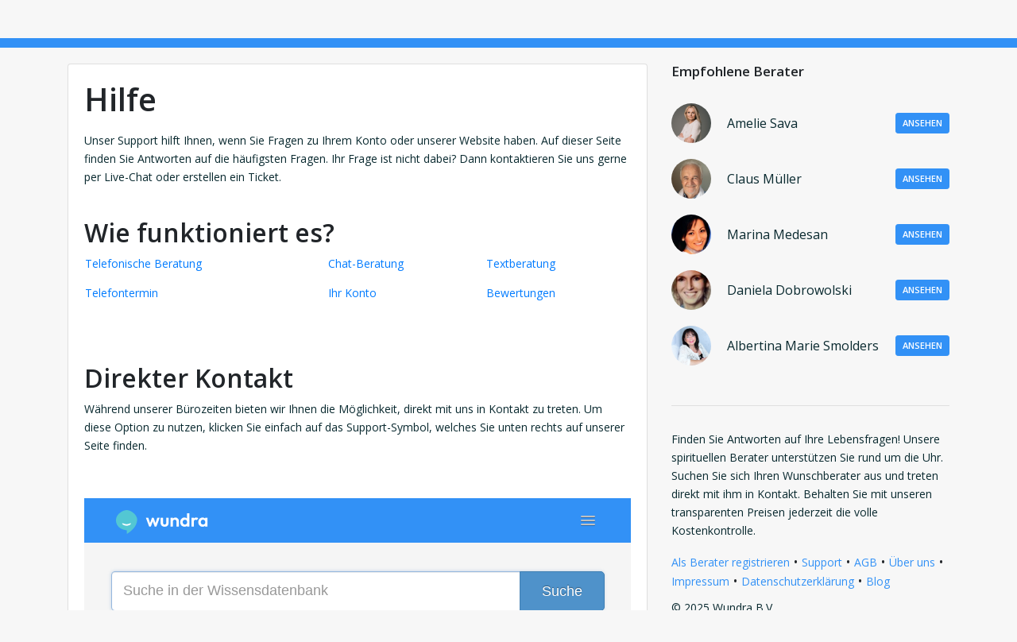

--- FILE ---
content_type: text/html; charset=utf-8
request_url: https://www.wundra.de/support
body_size: 9978
content:
<!DOCTYPE html>
<html class="no-js" lang="de">
<head>
    <meta charset="utf-8"/>
    <title>Hilfe - Wundra</title>
    <meta name="description" content=""/>
    <meta name="viewport" content="width=device-width, initial-scale=1"/>

    <meta property="og:title" content="Hilfe - Wundra"/>
    <meta property="og:url" content="https://www.wundra.de/support"/>
    
    
    
        <meta property="og:image" content="/static/assets/icons/site-2/image.png"/>
    
    

    <link rel="canonical" href="https://www.wundra.de/support"/>
    <link rel="alternate" hreflang="x-default" href="https://www.wundra.de/support"/>
    <link rel="alternate" hreflang="de" href="https://www.wundra.de/support"/>
    

    <link rel="apple-touch-icon" sizes="180x180" href="/static/assets/icons/site-2/apple-touch-icon.png">
    <link rel="icon" type="image/png" sizes="32x32" href="/static/assets/icons/site-2/favicon-32x32.png">
    <link rel="icon" type="image/png" sizes="16x16" href="/static/assets/icons/site-2/favicon-16x16.png">
    <link rel="manifest" href="/manifest.json">
    <link rel="shortcut icon" href="/static/assets/icons/site-2/favicon.ico">
    <meta name="msapplication-TileColor" content="#da532c">

    
        <meta name="theme-color" content="#3291f6">
    

    
        <meta name="theme-color" content="#ffffff">
    

    <link rel="preconnect" href="https://fonts.googleapis.com">
    <link rel="preconnect" href="https://fonts.gstatic.com" crossorigin>
    <link href="https://fonts.googleapis.com/css2?family=Hind:wght@400;700&family=Open+Sans:wght@300;400;600;700&display=swap"
          rel="stylesheet">

    <script>
        const Prod =  true 
        const SiteID =  2 
        const user = {
            "locale": "de",
            "token": "",
            "id":  0,
            "email": "",
            "nickname": "",
            "wallet": {
                "money":  0 ,
                "coins":  0 ,
            }
        }
        window.labels = {};
        window.locales = {};
        window.llo = (s) => { var d = JSON.parse(s); Object.keys(d).forEach(k => window.labels[k] = d[k]); }
        window.recaptchaSiteKey = "6LfoQIcrAAAAAOMck3AG9s9ikMtB--3UWkzidwFG";
    </script>

    <script>
        window.labels["cookie.content"] = "Wir verwenden Cookies, um Ihre Erfahrung auf unserer Website zu verbessern und Ihnen personalisierte Werbung zu zeigen.";
        window.labels["cookie.button.accept"] = "Akzeptieren";
        window.labels["cookie.button.decline"] = "Ablehnen";
        window.labels["header.register"] = "Registrieren";
        window.labels["header.login"] = "Anmelden";

        window.labels["menu.deposit"] = "Aufladen";
        window.labels["menu.saldo"] = "Saldo";
        window.labels["menu.greeting"] = "Hi";
        window.labels["menu.dashboard"] = "Dashboard";
        window.labels["menu.favorites"] = "Favoriten";
        window.labels["menu.consults"] = "Meine Beratungen";
        window.labels["menu.reviews"] = "Bewertungen";
        window.labels["menu.transactions"] = "Transaktionen";
        window.labels["menu.logout"] = "Abmelden";
        window.labels["menu.vouchers"] = "Gutscheine";
        window.labels["menu.inbox"] = "Inbox";

        window.labels["footer.copyright"] = "© 2025 Wundra B.V.";

        window.labels["login_form.continue"] = "Zum Fortfahren einloggen.";
        window.labels["login_form.email"] = "E-Mailadresse:";
        window.labels["login_form.email_placeholder"] = "E-Mail eingeben";
        window.labels["login_form.password"] = "Passwort:";
        window.labels["login_form.password_placeholder"] = "Passwort eingeben";
        window.labels["login_form.submit"] = "ANMELDEN";
        window.labels["login_form.create_account"] = "Ein Konto erstellen";

        window.labels["partial.primary_actions.call_appointment"] = "Termin";
        window.labels["modal.callback_request.title"] = "Terminanfrage";
        window.labels["modal.callback_request.not_enough_money"] = "Um einen Rückruftermin zu vereinbaren, musst du mindestens 5 € auf deinem Konto haben. So weiß der Berater, dass du genug Guthaben hast, wenn er dich zurückruft.";
        window.labels["modal.callback_request.intro"] = "Geben Sie den Zeitraum an, in dem Sie angerufen werden möchten.";
        window.labels["modal.callback_request.call_before"] = "Sie werden angerufen vor:";
        window.labels["modal.callback_request.call_on"] = "Wenn %s Ihre Anfrage annimmt, werden Sie auf der folgenden Nummer angerufen:";
        window.labels["modal.callback_request.send"] = "ANFRAGE SENDEN";
        window.labels["modal.callback_request.minutes"] = "Minuten";
        window.labels["modal.callback_waiting.title"] = "Warten Sie eine Minute...";
        window.labels["modal.callback_waiting.remaining"] = "Hat noch %s Sekunden Zeit, um auf Ihre Anfrage zu antworten.";
        window.labels["modal.callback_waiting.respond"] = "Einen Moment bitte.";
        window.labels["modal.callback_accepted.title"] = "Terminanfrage angenommen.";
        window.labels["modal.callback_accepted.content"] = "%s hat Ihre Anfrage akzeptiert, Sie werden von unserem System unter der folgenden Nummer angerufen:";
        window.labels["modal.callback_accepted.call_before"] = "Dies passiert vor:";
        window.labels["modal.callback_declined.title"] = "Terminanfrage abgelehnt";
        window.labels["modal.callback_declined.content"] = "%s ist leider nicht in der Lage, Sie innerhalb des gewählten Zeitraums anzurufen.";
        window.labels["modal.callback_declined.try_again"] = "Bitte versuchen Sie es später erneut.";
        window.labels["modal.callback_expired.title"] = "Terminanfrage abgelaufen";
        window.labels["modal.callback_expired.content"] = "%s konnte leider Ihre Terminanfrage nicht beantworten.";
        window.labels["modal.callback_expired.try_again"] = "Bitte versuchen Sie es später erneut.";
        window.labels["settings.phonenumbers.title"] = "Telefonnummern";
        window.labels["settings.phonenumbers.delete"] = "Löschen";
        window.labels["settings.phonenumbers.content"] = "Unsere Berater rufen Sie immer über die Plattform an. Deshalb ist es wichtig, dass Sie eine Telefonnummer angeben unter der Sie gut erreichbar sind.  Wichtig: Die Telefonnummer ist für den Berater nicht sichtbar.  Mit Hilfe des Formulars können Sie ganz einfach eine neue Telefonnummer hinzufügen. Geben Sie hierfür die Nummer ein und drücken Sie auf \u0022bestätigen\u0022.  Zur Bestätigung der Telefonnummer wird unser System Sie unmittelbar danach anrufen. Bestätigen Sie Ihre Telefonnummer, indem Sie die \u00221\u0022 drücken. Stellen Sie sicher, dass Sie die Nummer, unter der Sie am besten zu erreichen sind, als Hauptnummer hinterlegen. ";
        window.labels["settings.phonenumbers.number"] = "Nummer";
        window.labels["settings.phonenumbers.action"] = "Aktion";
        window.labels["settings.phonenumbers.primary"] = "HAUPTNUMMER";
        window.labels["settings.phonenumbers.notification"] = "SMS-Benachrichtigungen";
        window.labels["settings.phonenumbers.manual_add"] = "Neue Nummer hinzufügen";
        window.labels["settings.phonenumbers.how_it_works"] = "So funktioniert es";
        window.labels["settings.phonenumbers.manual_step_one"] = "Um Ihre Telefonnummer zu bestätige, wird unser System Sie unter der unten angegebenen Telefonnummer anrufen. Der Anruf kommt von der Telefonnummer \u002b31 70 7000001";
        window.labels["settings.phonenumbers.manual_step_two"] = "Nehmen Sie den Anruf an und drücken die \u00221\u0022, um die Telefonnummer zu verifizieren. ";
        window.labels["settings.phonenumbers.manual_step_three"] = "Ihre Telefonnummer wurde bestätigt!";
        window.labels["settings.phonenumbers.cancel"] = "ABBRECHEN";
        window.labels["settings.phonenumbers.start_verification"] = "BESTÄTIGUNG STARTEN";
        window.labels["settings.phonenumbers.set_notification"] = "SMS Meldungen";
        window.labels["settings.phonenumbers.disable_notification"] = "SMS deaktivieren";
        window.labels["settings.phonenumbers.set_primary"] = "Zur Primärnummer machen";
        window.labels["settings.phonenumbers.result_0"] = "Ungültige Rufnummer eingegeben";
        window.labels["settings.phonenumbers.result_1"] = "Diese Rufnummer ist bereits vergeben";
        window.labels["settings.phonenumbers.result_2"] = "Diese Rufnummer ist bereits mit Ihrem Konto verknüpft";
        window.labels["settings.phonenumbers.result_6"] = "Ihre Rufnummer wurde erfolgreich verifiziert";
        window.labels["settings.phonenumbers.result_7"] = "Sie haben unseren Anruf nicht angenommen. Verifizierung fehlgeschlagen";
        window.labels["settings.phonenumbers.calling_verify"] = "Wir werden Sie jetzt anrufen, um Ihre Telefonnummer zu überprüfen. Bitte halten Sie Ihr Telefon bereit.";
        window.labels["modal.action_subscribe_number.title"] = "Benachrichtigungen per SMS";
        window.labels["modal.action_subscribe_webpush.title"] = "Push-Benachrichtigungen";
        window.labels["modal.action_subscribe_number.content"] = "Erhalten Sie jetzt Echtzeit-Updates von Ihren Lieblingsberatern per SMS. \n\n\nWählen Sie hier die Nummer, auf der Sie diese Benachrichtigungen erhalten möchten:";
        window.labels["modal.action_subscribe_webpush.content"] = "Empfangen Sie Ihre Benachrichtigungen mit Web-Push direkt auf Ihrem Gerät. Sie müssen dafür keine App mehr installieren.";
        window.labels["modal.action_subscribe_number.button"] = "Speichern";
        window.labels["modal.action_subscribe_webpush.button"] = "Aktivieren";
        window.labels["modal.action_subscribe_webpush.go_sms"] = "Oder weiter mit SMS-Benachrichtigungen";
        window.labels["modal.action_subscribe_webpush.go_push"] = "Oder weiter mit Push-Benachrichtigungen";
        window.labels["modal.action_subscribe_number.no_numbers"] = "Sie haben noch keine Telefonnummer verlinkt. Zuerst eine Telefonnummer hinzufügen.";
        window.labels["modal.action_subscribe_number.to_account"] = "Zum Konto";

        window.labels["invoice.invoice_title"] = "Ihre Rechnung";
        window.labels["invoice.generator_title"] = "Erstellen Sie Ihre eigene Rechnung";
        window.labels["invoice.generator_note"] = "Füllen Sie die folgenden Angaben aus, um eine Rechnung zu erstellen.";
        window.labels["invoice.fields.name"] = "Name";
        window.labels["invoice.fields.address"] = "Adresse";
        window.labels["invoice.fields.zip_code"] = "Postleitzahl";
        window.labels["invoice.fields.city"] = "Stadt";
        window.labels["invoice.fields.country"] = "invoice.fields.country";
        window.labels["invoice.fields.vat_number"] = "Umsatzsteueridentifikationsnummer";
        window.labels["invoice.fields.kvk_number"] = "HRB-Nummer";
        window.labels["invoice.generate_button"] = "Rechnung generieren";

        window.labels["register.reward.fm"] = "Registrieren Sie sich jetzt und erhalten Sie {amount} EUR kostenloses Guthaben!";
        window.labels["register.reward.dbr"] = "Registrieren Sie sich jetzt und erhalten Sie {percentage}% extra auf Ihre erste Einzahlung!";
        window.labels["register.reward.dba"] = "Registrieren Sie sich jetzt und erhalten Sie {amount} EUR extra auf Ihre erste Einzahlung!";

        
        window.statusListeners = {};
        window.locales = {
            error: "Es ist ein Fehler aufgetreten, bitte versuchen Sie es später noch einmal.",
            login: "Anmelden",
            register: "Registrieren",
            status_text_status_unavailable: "Nicht verfügbar",
            status_text_status_available: "Verfügbar",
            status_text_status_busy: "Im Gespräch",
            status_text_status_pause: "Pause",
            status_text_status_busy_chat: "Im Gespräch (Chat)",
            status_text_status_busy_upcoming_call: "Im Gespräch (Telefontermin)",
            copied: "In die Zwischenablage kopiert",
            deposit: "Aufladen",
            chat_consultants: "chatberater",
            chat_remaining_seconds_warning: "Dieser Chat wird in 1 Minute abgebrochen",
            chat_end_button: "Chat beenden",
            chat_failed: "Leider hat der Berater Ihren Anruf nicht beantwortet",
            chat_started: "Chat gestartet",
            chat_no_messages: "Noch keine Beiträge...",
            chat_type_here: "Ihre Nachricht",
            chat_connecting: "Verbindung wird hergestellt",
            chat_connecting_0: "chat.connecting_0",
            chat_connecting_1: "chat.connecting_1",
            chat_connecting_2: "chat.connecting_2",
            chat_connecting_3: "chat.connecting_3",
            chat_connecting_input: "Während des Wartens können Sie schon Ihre erste Nachricht vorbereiten.",
            chat_connecting_input_placeholder: "Ihre Nachricht",
            chat_connecting_step_1: "Überprüfung",
            chat_connecting_step_1_description: "Wir kontrollieren alle Angaben",
            chat_connecting_step_2: "Benachrichtigen",
            chat_connecting_step_2_description: "Wir senden die Einladung an den Berater",
            chat_connecting_step_3: "Warten",
            chat_connecting_step_3_description: "Warten Sie auf eine Antwort vom Berater",
            chat_reconnecting: "Wieder verbinden",
            chat_poor_connection: "Schlechte Verbindung",
            chat_poor_connection_note: "Wenn diese Meldung immer wieder angezeigt wird, versuchen Sie, zwischen Ihrer WLAN- und Mobilfunkverbindung zu wechseln.",
            chat_typing: "tippt...",
            chat_suggestions: "Möchten Sie einen Chat mit einem der anderen verfügbaren Berater beginnen?",
            chat_suggestions_no: "Nein Danke",
            chat_ended: "Chat geschlossen",
            chat_close_button: "Chatfenster schließen",
            chat_remaining_time: "Verbleibende Zeit",
            validation_not_checked: "validation.not_checked",
            validation_not_empty: "sollte nicht leer sein",
            validation_invalid_chars: "Keine ungültigen Zeichen",
            validation_min_chars: "Mindestens %d Zeichen",
            validation_max_chars: "validation.max_chars",
            validation_min_1_digit: "Mindestens 1 Ziffer",
            validation_no_match: "Felder stimmen nicht überein",
            validation_min_1_letter: "Mindestens 1 Buchstabe",
            text_consult_conflict: "Sie haben noch eine offene Textberatung mit diesem Berater und können daher keine neue Textberatung eröffnen.",
            text_consult_error: "Beim Senden Ihrer text-beratung ist etwas schief gelaufen, bitte versuchen Sie es erneut",
            phone_error: "Beim Hinzufügen Ihrer neuen Nummer ist ein Fehler aufgetreten. Bitte versuchen Sie es erneut.",
            phone_invalid: "Ungültige Rufnummer",
            phone_already_in_account: "Diese Nummer ist bereits mit Ihrem Konto verknüpft",
            phone_already_in_other_account: "Die Rufnummer ist bereits mit einem anderen Konto verknüpft",
            register_widget:{
                title: "Registrieren",
                title_short: "Registrieren",
                or_login: "Oder melden Sie sich mit einem bestehenden Konto an",
                submit: "Weiter",
                phone: {
                    question: "Wie lautet Ihre Telefonnummer? Wir senden Ihnen einen Registrierungscode per SMS an diese Nummer für eine einfache und schnelle Registrierung.",
                    verify: "Wir haben Ihnen einen Registrierungscode per SMS geschickt. Bitte geben Sie den Code unten ein, um Ihre Registrierung abzuschließen.",
                    verify_note: "register_widget.phone.verify_note",
                },
                sms: {
                    off: "Ich möchte keine SMS-Benachrichtigungen erhalten",
                    on: "Ich möchte SMS-Benachrichtigungen erhalten",
                },
                or_with_email: "Mit E-Mail",
                or_with_phone: "Mit SMS",
                terms_and_conditions: "Mit dem Ausfüllen der nachstehenden Anmeldung erklären Sie sich mit unseren \u003ca target=\u0022_blank\u0022 href=\u0022\/agb\u0022\u003eAllgemeinen Geschäftsbedingungen\u003c\/a\u003e einverstanden.",
                method: {
                    question: "register_widget.method.question",
                    use_sms: "register_widget.method.use_sms",
                    use_email: "register_widget.method.use_email",
                }
            },
            login_widget: {
                with: "mit",
                type_email: "e-mail",
                type_phone: "Telefon",
                title: "Anmelden",
                title_short: "login_widget.title_short",
                note: "Mit Ihrem Wundra-Konto anmelden.",
                or_register: "Oder erstellen Sie ein neues Konto",
                email_or_tel: "Telefonnummer oder E-Mail",
                next: "Weiter ",
                password: "Passwort eingeben",
                wrong_password: "Falsches Passwort",
                forgot_password: "Haben Sie Ihr Passwort vergessen?",
                or_send_code: "Code senden",
                email_code_note: "Wir haben Ihnen einen Anmeldecode per E-Mail geschickt. Bitte geben Sie diesen Code unten ein.",
                email_code_note_upgrade: "Da Sie sich zum ersten Mal mit dieser Telefonnummer anmelden, haben wir Ihnen einen Code zur Überprüfung per E-Mail geschickt. Bitte geben Sie diesen Code unten ein, um fortzufahren.",
                sms_code_note: "Wir haben Ihnen einen Anmeldecode per SMS geschickt. Bitte geben Sie diesen Code unten ein.",
            },

            inbox: {
                to_account: "Mein Konto",
                header: "Inbox",
                subscribe_button: "Meldungen",
                max_chars: "{count}\/{max} Zeichen",
                subscribe_button_on: "Einschalten",
                subscribe_popup: "Erhalten Sie Echtzeit-Benachrichtigungen von {consultant} per SMS",
                no_messages_yet: "Noch keine Nachrichten",
                choose_message: "Wählen Sie hier Ihre Nachricht",
                not_enough_coins: "Nicht genug Coins",
                type_message: "Nachricht eingeben",
                wait_for_response: "Warten auf Antwort...",
                follow_suggestion: "Sie folgen {consultant} noch nicht. Daher können Sie noch keine Nachrichten senden.",
                follow_button: "Jetzt folgen",
                send: "Senden",
                confirm_send: "Bestätigen",
                start_header: "Ihr Inbox",
                start_subheader: "Hier erhalten Sie alle Nachrichten und Updates von Ihren Beratern.",
                consult_description_chat: "Sie haben für %d Minuten gechattet",
                consult_description_call: "Sie haben %d Minuten angerufen",
                call_appointment_cancelled: "Anruf Termin abgesagt",
                call_appointment_request_accepted: "Anruf Terminanfrage akzeptiert",
                introduction: "Beginnen Sie Ihr Gespräch hier",
                message_welcome_text: "Wir schenken Ihnen 500 Coins. Coins können Sie nutzen, um einen Berater zu kontaktieren oder einen Chat zu starten. Aktivieren Sie jetzt die Benachrichtigung per SMS, um noch einfacher beraten zu werden. ",
                messages: {
                    msg_1: "Ich würde Sie gerne anrufen. Wann sind sie erreichbar?",
                    msg_2: "Ich würde gerne mit Ihnen chatten. Wann Sie sind erreichbar?",
                    msg_3: "beircht 3",
                    msg_4: "beircht 4",
                }
            },
            swiper: {
                now_following: "Sie folgen jetzt {name}!",
                start_conv: "Möchten Sie ein Gespräch beginnen, um sich gegenseitig kennenzulernen?",
                maybe_later: "Vielleicht später",
                yes: "Yes!",
            },
            broadcast: {
                pills: [
                    "Liebe \u0026 Beziehung",
                    "Spiritualität",
                    "Beruf \u0026 Finanzen",
                    "Spirituelle Gesundheit",
                    "Familienplanung",
                    "Andere"
                ],
                question: "Hallo, können Sie mir in der Kategorie {category} helfen? {question}",
                title: "5 Berater auf einmal befragen",
                state_sending: "Wir senden Ihre Frage nun an die anwesenden Spezialisten der Kategorie {subject}",
                state_sent: "Wir haben die Nachricht direkt an 5 Berater geschickt! Sie können die Antworten in Ihrem inbox lesen.",
                pick_category: "In welcher Kategorie haben Sie eine Frage, die Sie den Beratern stellen möchten?",
                write_question: "Beschreiben Sie kurz Ihre Frage zu {{subject}}.",
            },
            footer: [
                {
                    name: "Als Berater registrieren",
                    href: "https:\/\/berater-werden.wundra.de",
                },
                {
                    name: "Support",
                    href: "\/support",
                },
                {
                    name: "AGB",
                    href: "\/agb",
                },
                
                {
                    name: "Impressum",
                    href: "\/impressum",
                },
                {
                    name: "Datenschutzerklärung",
                    href: "\/datenschutzerklaerung",
                },
                
                {
                    name: "Blog",
                    href: "/blog/",
                }
            ],
            webrtc: {
                mic_issue: "Wir können Sie nicht hören",
                call_ended: "Anruf beendet",
            }
        }
        window.localizedUrls = {
            profileUrl: "\/profil",
            accountUrl: "\/konto",
            reviewsUrl: "\/konto\/bewertungen",
            consultsUrl: "\/konto\/beratungen",
            transactionsUrl: "\/konto\/transaktionen",
            accountSettingsUrl: "\/konto\/einstellungen",
            search: "\/suchen",
            recoverPassword: "\/konto\/passwort-vergessen",
            register: "\/registrieren",
            login: "\/anmelden",
            logout: "\/abmelden",
            searchListing: "\/listing\/suchen",
            consultantsListing: "\/listing\/berater",
            profileImage: "\/ajax\/profilfoto",
            accountConsultView: "\/konto\/consult",
            notificationMarkRead: "\/konto\/benachrichtigungen\/mark-read",
            ajax_addPushSubscription: "\/ajax\/konto\/webpush\/subscription",
            ajax_consultantCard: "\/ajax\/consultant\/card",
            ajax_consultantActionBox: "\/ajax\/consultant\/action-box",
            ajax_consultantActionBoxFooter: "\/ajax\/consultant\/action-box-footer",
            ajax_consultantActionBoxMobile: "\/ajax\/consultant\/action-box-mobile",
            ajax_followStart: "\/ajax\/konto\/follow\/start",
            ajax_followStop: "\/ajax\/konto\/follow\/stop",
            ajax_passwordChange: "\/ajax\/konto\/password\/change",
            ajax_nicknameChange: "\/ajax\/konto\/nickname\/change",
            ajax_birthdateChange: "\/ajax\/konto\/birthdate\/change",
            ajax_phonenumberSetPrimary: "\/ajax\/konto\/phonenumber\/set-primary",
            ajax_phonenumberSetNotification: "\/ajax\/konto\/phonenumber\/set-notification",
            ajax_phonenumberDelete: "\/ajax\/konto\/phonenumber\/delete",
            ajax_chatLogDelete: "\/ajax\/konto\/chat\/delete",
            ajax_chatLogCopy: "\/ajax\/konto\/chat\/copy",
            ajax_phonenumberAdd: "\/ajax\/konto\/phonenumber\/add",
            ajax_phonenumberStartVerification: "\/ajax\/konto\/phonenumber\/start-verification",
            ajax_phonenumberSmsVerificationCode: "\/ajax\/konto\/phonenumber\/sms-verification-code",
            ajax_phonenumberVerificationStatus: "\/ajax\/konto\/phonenumber\/verification-status",
            ajax_phonenumber: "\/ajax\/konto\/phonenumber",
            ajax_bankAccounts: "\/ajax\/konto\/bankaccount",
            ajax_newsletterSetActive: "\/ajax\/konto\/newsletter\/set-active",
            ajax_upcomingCallRequest: "\/ajax\/konto\/upcoming-call\/request",
            ajax_upcomingCallCancel: "\/ajax\/konto\/upcoming-call\/cancel",
            ajax_callMe: "\/ajax\/konto\/anrufen\/me",
            ajax_consultText: "\/ajax\/konto\/consult\/text",
            ajax_withdrawal: "\/ajax\/konto\/withdrawal",
        }
    </script>

    <script src="/static/main.7b56d1eb.js?v=1b65973"></script>
</head>

<body data-site-id="2">

<div data-tracking-widget></div>
<div data-affiliate-daemon></div>



    <div class="navbar-spacer-mobile"></div>
    <nav class="navbar navbar-expand-lg">
        <div class="container" style="justify-content: normal">
            <a class="navbar-brand logo-site-1" style="display:none;" href="/">
                <img
                        src="/static/assets/svg/sprite.svg#logo-view"
                        alt="Logo"
                />
                <span>Berater</span>
            </a>
            <a class="navbar-brand logo-site-2" style="display:none;" href="/">
                <img
                        src="/static/assets/svg/wundra.svg"
                        alt="Logo"
                />
                <span>Wundra</span>
            </a>
            <a class="navbar-brand logo-site-3" style="display:none;" href="/">
                <img
                        src="/static/assets/svg/videnso-full.svg"
                        alt="Logo"
                />
            </a>
            
            <button
                    class="navbar-toggler hamburger hamburger--collapse collapsed"
                    type="button"
                    data-toggle="collapse"
                    data-target="#navbarMainContent"
                    aria-controls="navbarMainContent"
                    aria-expanded="false"
                    aria-label="Toggle navigation"
            >
                <span class="hamburger-box">
                  <span class="hamburger-inner"></span>
                </span>
            </button>

            
                <ul class="navbar-nav mr-auto"></ul>
                <div data-menu-widget></div>
            
        </div>
        </div>
    </nav>







  

    
        <div style="margin-bottom:20px"></div>
    

  <div class="container">
    <div class="row">
      <div class="col-md-8">
        <div class="d-block d-md-none">
          
    <div class="highlighted-consultants">
        
        <h4>Empfohlene Berater</h4>
        <ul>
            
                <li
                        data-tracking
                        data-type="consultant"
                        data-location="standout"
                        data-consultant="13563">
                    <a href="/profil/amelie-sava">
                        <img
                                class="avatar"
                                src="//zcg.imgix.net/profile-1279-1697053234.png?w=72&amp;h=72"
                                alt="Profilbild von Amelie Sava"
                        />
                        <div>
                            <h5>Amelie Sava</h5>
                            <button class="btn btn-primary btn-sm">
                                Ansehen
                            </button>
                        </div>
                    </a>
                </li>
            
                <li
                        data-tracking
                        data-type="consultant"
                        data-location="standout"
                        data-consultant="16657">
                    <a href="/profil/claus-muller">
                        <img
                                class="avatar"
                                src="//zcg.imgix.net/profile-1422-1715674461.png?w=72&amp;h=72"
                                alt="Profilbild von Claus Müller"
                        />
                        <div>
                            <h5>Claus Müller</h5>
                            <button class="btn btn-primary btn-sm">
                                Ansehen
                            </button>
                        </div>
                    </a>
                </li>
            
                <li
                        data-tracking
                        data-type="consultant"
                        data-location="standout"
                        data-consultant="18071">
                    <a href="/profil/marina-medesan">
                        <img
                                class="avatar"
                                src="//zcg.imgix.net/profile-1503-1725642093.png?w=72&amp;h=72"
                                alt="Profilbild von Marina Medesan"
                        />
                        <div>
                            <h5>Marina Medesan</h5>
                            <button class="btn btn-primary btn-sm">
                                Ansehen
                            </button>
                        </div>
                    </a>
                </li>
            
                <li
                        data-tracking
                        data-type="consultant"
                        data-location="standout"
                        data-consultant="22647">
                    <a href="/profil/daniela-dobrowolski">
                        <img
                                class="avatar"
                                src="//zcg.imgix.net/profile-1660-1750933145.png?w=72&amp;h=72"
                                alt="Profilbild von Daniela Dobrowolski"
                        />
                        <div>
                            <h5>Daniela Dobrowolski</h5>
                            <button class="btn btn-primary btn-sm">
                                Ansehen
                            </button>
                        </div>
                    </a>
                </li>
            
                <li
                        data-tracking
                        data-type="consultant"
                        data-location="standout"
                        data-consultant="12616">
                    <a href="/profil/albertina-marie-smolders">
                        <img
                                class="avatar"
                                src="//zcg.imgix.net/profile-1215-1692889763.png?w=72&amp;h=72"
                                alt="Profilbild von Albertina Marie Smolders"
                        />
                        <div>
                            <h5>Albertina Marie Smolders</h5>
                            <button class="btn btn-primary btn-sm">
                                Ansehen
                            </button>
                        </div>
                    </a>
                </li>
            
        </ul>
    </div>

        </div>
        <div class="card card-body cms-page">
          <h1>Hilfe</h1>
          <p>Unser Support hilft Ihnen, wenn Sie Fragen zu Ihrem Konto oder unserer Website haben.
Auf dieser Seite finden Sie Antworten auf die häufigsten Fragen. Ihr Frage ist nicht dabei? Dann kontaktieren Sie uns gerne per Live-Chat oder erstellen ein Ticket.</p>

<h2>Wie funktioniert es?</h2>

<table><tr>
<td><a style="text-decoration: none;" href="/wie-funktioniert-es/anrufen"><i class="fa fa-phone fa-lg" aria-hidden="true"></i> Telefonische Beratung</a></td>
<td><a style="text-decoration: none;" href="/wie-funktioniert-es/chat"><i class="fa fa-comments fa-lg" aria-hidden="true"></i> Chat-Beratung</a></td>
<td><a style="text-decoration: none;" href="/wie-funktioniert-es/text-consult"><i class="fa fa-envelope fa-lg" aria-hidden="true"></i> Textberatung</a></td>
</tr>
<tr>
<td><a style="text-decoration: none;" href="/wie-funktioniert-es/telefontermin"><i class="fa fa-calendar-check fa-lg" aria-hidden="true"></i> Telefontermin</a></td>
<td><a style="text-decoration: none;" href="/wie-funktioniert-es/ihr-konto"><i class="fa fa-user fa-lg" aria-hidden="true"></i> Ihr Konto</a></td>
<td><a style="text-decoration: none;" href="/wie-funktioniert-es/bewertungen"><i class="fa fa-star-half fa-lg" aria-hidden="true"></i> Bewertungen</a></td>
</tr></table>

<p><br></p>

<h2>Direkter Kontakt</h2>

<p>Während unserer Bürozeiten bieten wir Ihnen die Möglichkeit, direkt mit uns in Kontakt zu treten. Um diese Option zu nutzen, klicken Sie einfach auf das Support-Symbol, welches Sie unten rechts auf unserer Seite finden.</p>

<p><br></p>

<iframe 
    id="helpscout-frame" 
    src="https://faq.wundra.de/" 
    width="100%!"(MISSING) 
    frameborder="0" 
    style="border: none;"
></iframe>

<p><style>
    #helpscout-frame {
        height: 2300px !important;
    }
</style></p>

        </div>
      </div>
      <div class="col-md-4 sidebar">
        
        <div class="d-none d-md-block sidebar-component">
          
    <div class="highlighted-consultants">
        
        <h4>Empfohlene Berater</h4>
        <ul>
            
                <li
                        data-tracking
                        data-type="consultant"
                        data-location="standout"
                        data-consultant="13563">
                    <a href="/profil/amelie-sava">
                        <img
                                class="avatar"
                                src="//zcg.imgix.net/profile-1279-1697053234.png?w=72&amp;h=72"
                                alt="Profilbild von Amelie Sava"
                        />
                        <div>
                            <h5>Amelie Sava</h5>
                            <button class="btn btn-primary btn-sm">
                                Ansehen
                            </button>
                        </div>
                    </a>
                </li>
            
                <li
                        data-tracking
                        data-type="consultant"
                        data-location="standout"
                        data-consultant="16657">
                    <a href="/profil/claus-muller">
                        <img
                                class="avatar"
                                src="//zcg.imgix.net/profile-1422-1715674461.png?w=72&amp;h=72"
                                alt="Profilbild von Claus Müller"
                        />
                        <div>
                            <h5>Claus Müller</h5>
                            <button class="btn btn-primary btn-sm">
                                Ansehen
                            </button>
                        </div>
                    </a>
                </li>
            
                <li
                        data-tracking
                        data-type="consultant"
                        data-location="standout"
                        data-consultant="18071">
                    <a href="/profil/marina-medesan">
                        <img
                                class="avatar"
                                src="//zcg.imgix.net/profile-1503-1725642093.png?w=72&amp;h=72"
                                alt="Profilbild von Marina Medesan"
                        />
                        <div>
                            <h5>Marina Medesan</h5>
                            <button class="btn btn-primary btn-sm">
                                Ansehen
                            </button>
                        </div>
                    </a>
                </li>
            
                <li
                        data-tracking
                        data-type="consultant"
                        data-location="standout"
                        data-consultant="22647">
                    <a href="/profil/daniela-dobrowolski">
                        <img
                                class="avatar"
                                src="//zcg.imgix.net/profile-1660-1750933145.png?w=72&amp;h=72"
                                alt="Profilbild von Daniela Dobrowolski"
                        />
                        <div>
                            <h5>Daniela Dobrowolski</h5>
                            <button class="btn btn-primary btn-sm">
                                Ansehen
                            </button>
                        </div>
                    </a>
                </li>
            
                <li
                        data-tracking
                        data-type="consultant"
                        data-location="standout"
                        data-consultant="12616">
                    <a href="/profil/albertina-marie-smolders">
                        <img
                                class="avatar"
                                src="//zcg.imgix.net/profile-1215-1692889763.png?w=72&amp;h=72"
                                alt="Profilbild von Albertina Marie Smolders"
                        />
                        <div>
                            <h5>Albertina Marie Smolders</h5>
                            <button class="btn btn-primary btn-sm">
                                Ansehen
                            </button>
                        </div>
                    </a>
                </li>
            
        </ul>
    </div>

        </div>
        
    <div class="sidebar-component footer">
        <p>Finden Sie Antworten auf Ihre Lebensfragen! Unsere spirituellen Berater unterstützen Sie rund um die Uhr. Suchen Sie sich Ihren Wunschberater aus und treten direkt mit ihm in Kontakt. Behalten Sie mit unseren transparenten Preisen jederzeit die volle Kostenkontrolle.</p>
        <ul>
            
                <li>
                    <a
                            class="primary"
                            href="https://berater-werden.wundra.de"
                            target="_blank"
                    >
                        Als Berater registrieren
                    </a>
                </li>
                <li class="seperator">•</li>
            
            <li>
                <a class="primary" href="/support">
                    Support
                </a>
            </li>
            <li class="seperator">•</li>
            <li>
                <a class="primary" href="/agb">
                    AGB
                </a>
            </li>
            <li class="seperator">•</li>
            <li>
                <a class="primary" href="/ueber-uns">
                    Über uns
                </a>
            </li>
            
                <li class="seperator">•</li>
                <li>
                    <a class="primary" href="/impressum">
                        Impressum
                    </a>
                </li>
                <li class="seperator">•</li>
                <li>
                    <a class="primary" href="/datenschutzerklaerung">
                        Datenschutzerklärung
                    </a>
                </li>
            
            
                <li class="seperator">•</li>
                <li>
                    <a class="primary" href="/blog/">
                        Blog
                    </a>
                </li>
            
        </ul>
        <p>© 2025 Wundra B.V.</p>
    </div>

      </div>
    </div>
  </div>


<script type="text/javascript">
    window.SegmentEvents =  null 
</script>



    
  <div
    class="modal fade"
    id="action-favorite"
    tabindex="-1"
    role="dialog"
    aria-hidden="true"
  >
    <div class="modal-dialog" role="document">
      <div class="modal-content">
        <div class="modal-body modal-body-content">
          <button
            type="button"
            class="close"
            data-dismiss="modal"
            aria-label="Close"
          >
            <span aria-hidden="true">
              <img
                src="/static/assets/svg/sprite.svg#close-view"
                alt="Schließen"
              />
            </span>
          </button>
          <h4>Favoriten verwalten</h4>
          <p>
            
            
            Sie müssen angemeldet sein, um Berater als Favoriten speichern zu können. <a href="/anmelden">Anmelden</a> oder erstellen Sie unten ein Konto.
          </p>
          <hr />
          
    
    
        
    

    
    
    

    
    
    <form action="/anmelden" method="POST">
        <div class="form-group text-left">
            <label for="email">E-Mailadresse:</label>
            <input
                    type="email"
                    name="email"
                    class="form-control"
                    placeholder="E-Mail eingeben"
                    value=""
                    autofocus
            />
        </div>
        <div class="form-group text-left">
            <label for="password">Passwort:</label>
            <input
                    type="password"
                    name="password"
                    class="form-control"
                    placeholder="Passwort eingeben"
            />
        </div>
        
  

        <div class="submit-action-wrapper">
            <button type="submit" class="btn btn-primary">
                ANMELDEN
            </button>
            
                <div class="login-socials login-socials-small socials">
                    <div onclick="window.location.assign(this.getAttribute('data-link'))" data-link="/oauth/connect/google" class="google append-return-url">
                        <i class="fab fa-google-plus-square"></i>
                    </div>
                </div>
                <a href="/registrieren" class="register">
                    Ein Konto erstellen
                </a>
            
        </div>
    </form>

        </div>
      </div>
    </div>
  </div><div
    class="modal fade"
    id="action-broadcast"
    tabindex="-1"
    role="dialog"
    aria-hidden="true"
  >
    <div class="modal-dialog" role="document">
      <div class="modal-content">
        <div class="modal-body modal-body-content">
          <button
            type="button"
            class="close"
            data-dismiss="modal"
            aria-label="Close"
          >
            <span aria-hidden="true">
              <img
                src="/static/assets/svg/sprite.svg#close-view"
                alt="Schließen"
              />
            </span>
          </button>
          <h4>Eine Frage stellen</h4>
          <p>
            
            
            Um eine Frage an die Spezialisten zu stellen, müssen Sie sich zunächst anmelden. <a href="/anmelden">Anmelden</a> oder erstellen Sie unten ein Konto.
          </p>
          <hr />
          
    
    
        
    

    
    
    

    
    
    <form action="/anmelden" method="POST">
        <div class="form-group text-left">
            <label for="email">E-Mailadresse:</label>
            <input
                    type="email"
                    name="email"
                    class="form-control"
                    placeholder="E-Mail eingeben"
                    value=""
                    autofocus
            />
        </div>
        <div class="form-group text-left">
            <label for="password">Passwort:</label>
            <input
                    type="password"
                    name="password"
                    class="form-control"
                    placeholder="Passwort eingeben"
            />
        </div>
        
  

        <div class="submit-action-wrapper">
            <button type="submit" class="btn btn-primary">
                ANMELDEN
            </button>
            
                <div class="login-socials login-socials-small socials">
                    <div onclick="window.location.assign(this.getAttribute('data-link'))" data-link="/oauth/connect/google" class="google append-return-url">
                        <i class="fab fa-google-plus-square"></i>
                    </div>
                </div>
                <a href="/registrieren" class="register">
                    Ein Konto erstellen
                </a>
            
        </div>
    </form>

        </div>
      </div>
    </div>
  </div>

    
  <div
    class="modal fade"
    id="modal-pagination-account"
    tabindex="-1"
    role="dialog"
    aria-hidden="true"
  >
    <div class="modal-dialog" role="document">
      <div class="modal-content">
        <div class="modal-body modal-body-content">
          <button
            type="button"
            class="close"
            data-dismiss="modal"
            aria-label="Close"
          >
            <span aria-hidden="true">
              <img
                src="/static/assets/svg/sprite.svg#close-view"
                alt="Schließen"
              />
            </span>
          </button>
          <h4>Alle Bewertungen anzeigen</h4>
          <p>Sie benötigen ein Konto, um alle Bewertungen von Beratern lesen zu können. Erstellen Sie unten ein Konto.</p>
          <hr />
          
    
    <form
            action="/registrieren"
            method="POST"
            class="append-return-url text-left needs-validation"
            novalidate
    >
        <div class="form-group">
            
            
            <label for="id6cb5cc3147b7">E-Mailadresse:</label>
            <input
                    type="email"
                    name="email"
                    class="form-control"
                    value=""
                    required
                    id="id6cb5cc3147b7"
                    placeholder="Geben sie ihre E-Mailadresse ein"
            />
        </div>
        <div class="form-group">
            
            <label for="idba776456cf15">
                Passwort:
            </label>
            <input
                    type="password"
                    name="password-new"
                    class="form-control"
                    value=""
                    required
                    placeholder="Wählen Sie ein Passwort"
                    id="idba776456cf15"
                    minlength="8"
            />
            <div class="rules-feedback"></div>
        </div>
        <div class="form-group">
            
            <label for="id73600dc156c6">
                Passwort wiederholen:
            </label>
            <input
                    type="password"
                    name="password-new-repeat"
                    class="form-control"
                    placeholder="Wiederholen Sie Ihr Passwort"
                    required
                    value=""
                    id="id73600dc156c6"
                    minlength="8"
                    data-name="Wachtwoord"
            />
            <div class="invalid-feedback"></div>
        </div>
        <div class="form-group">
            <div class="form-check">
                
                <input
                        type="checkbox"
                        name="terms-and-conditions"
                        class="form-check-input"
                        value="true"
                        required
                        id="idab9c75d7132d"
                        
                />
                <label class="form-check-label" for="idab9c75d7132d">
                    
                    Ich stimme der <a target="_blank" href="/agb">Allgemeine Geschäftsbedingungen</a> zu
                </label>
            </div>
            <div class="form-check">
                
                <input
                        type="checkbox"
                        name="privacy-statement"
                        class="form-check-input"
                        value="true"
                        required
                        id="idb4a181c1fef5"
                        
                />
                <label class="form-check-label" for="idb4a181c1fef5">
                    
                    Ich stimme der <a target="_blank" href="/datenschutzerklaerung">Datenschutzerklärung</a> zu
                </label>
            </div>
        </div>
        <div class="form-group">
            <div
                    class="g-recaptcha"
                    data-sitekey="6LfoQIcrAAAAAOMck3AG9s9ikMtB--3UWkzidwFG"
            ></div>
        </div>
        
  

        <div class="submit-action-wrapper">
            <button type="submit" class="btn btn-primary">
                KONTO ERSTELLEN
            </button>
            
                <div class="login-socials login-socials-small socials">



                    <div onclick="window.location.assign(this.getAttribute('data-link'))" data-link="/oauth/connect/google?register=1" class="google append-return-url">
                        <i class="fab fa-google-plus-square"></i>
                    </div>
                </div>
                <a
                        href="/anmelden"
                        class="register primary append-return-url"
                >
                    Oder melden Sie sich an
                </a>
            
        </div>
    </form>

        </div>
      </div>
    </div>
  </div>


<div id="chat"></div>

<a style="display:none" hreflang="de" href="https://www.wundra.de/support">de</a>


</body>
</html>


--- FILE ---
content_type: text/html; charset=utf-8
request_url: https://faq.wundra.de/
body_size: 3716
content:


<!DOCTYPE html>
<html>
    
<head>
    <meta charset="utf-8"/>
    <title>Wundra Support</title>
    <meta name="viewport" content="width=device-width, maximum-scale=1"/>
    <meta name="apple-mobile-web-app-capable" content="yes"/>
    <meta name="format-detection" content="telephone=no">
    <meta name="description" content=""/>
    <meta name="author" content="Zodiac Consultants Group"/>
    <link rel="canonical" href="https://faq.wundra.de"/>
    

    
        <link rel="stylesheet" href="//d3eto7onm69fcz.cloudfront.net/assets/stylesheets/launch-1769080319242.css">
    
    <style>
        body { background: #ffffff; }
        .navbar .navbar-inner { background: #3291f6; }
        .navbar .nav li a, 
        .navbar .icon-private-w  { color: #ffffff; }
        .navbar .brand, 
        .navbar .nav li a:hover, 
        .navbar .nav li a:focus, 
        .navbar .nav .active a, 
        .navbar .nav .active a:hover, 
        .navbar .nav .active a:focus  { color: #ffffff; }
        .navbar a:hover .icon-private-w, 
        .navbar a:focus .icon-private-w, 
        .navbar .active a .icon-private-w, 
        .navbar .active a:hover .icon-private-w, 
        .navbar .active a:focus .icon-private-w { color: #ffffff; }
        #serp-dd .result a:hover,
        #serp-dd .result > li.active,
        #fullArticle strong a,
        #fullArticle a strong,
        .collection a,
        .contentWrapper a,
        .most-pop-articles .popArticles a,
        .most-pop-articles .popArticles a:hover span,
        .category-list .category .article-count,
        .category-list .category:hover .article-count { color: #3291f6; }
        #fullArticle, 
        #fullArticle p, 
        #fullArticle ul, 
        #fullArticle ol, 
        #fullArticle li, 
        #fullArticle div, 
        #fullArticle blockquote, 
        #fullArticle dd, 
        #fullArticle table { color:#585858; }
    </style>
    
    <link rel="apple-touch-icon-precomposed" href="//d33v4339jhl8k0.cloudfront.net/docs/assets/66c0bbcc082392452a0783d6/images/66d6f237ceae9468399d396c/helpscout-wundra-logo.png">
    <link rel="shortcut icon" type="image/png" href="//d33v4339jhl8k0.cloudfront.net/docs/assets/66c0bbcc082392452a0783d6/images/66d6f2af811a2434cb6d2e70/wundra-Logo-big-transparant.png">
    <!--[if lt IE 9]>
    
        <script src="//d3eto7onm69fcz.cloudfront.net/assets/javascripts/html5shiv.min.js"></script>
    
    <![endif]-->
    
        <script type="application/ld+json">
        {"@context":"https://schema.org","@type":"WebSite","url":"https://faq.wundra.de","potentialAction":{"@type":"SearchAction","target":"https://faq.wundra.de/search?query={query}","query-input":"required name=query"}}
        </script>
    
    
        <style>
.navbar .brand {
    padding: 12px 20px 11px;
}
</style>
    
</head>
    <body>
        <script>
            window.onload = function() {
                $("#searchBar input.search-query" ).focus();
            };
        </script>
        
<header id="mainNav" class="navbar">
    <div class="navbar-inner">
        <div class="container-fluid">
            <a class="brand" href="/">
            
                
                    <img src="//d33v4339jhl8k0.cloudfront.net/docs/assets/66c0bbcc082392452a0783d6/images/67b373150c6b087f22b279c2/Group-37Wundra-Logo-groot-wit.png" alt="Wundra Support" width="124" height="30">
                

            
            </a>
            
                <button type="button" class="btn btn-navbar" data-toggle="collapse" data-target=".nav-collapse">
                    <span class="sr-only">Toggle Navigation</span>
                    <span class="icon-bar"></span>
                    <span class="icon-bar"></span>
                    <span class="icon-bar"></span>
                </button>
            
            <div class="nav-collapse collapse">
                <nav role="navigation"><!-- added for accessibility -->
                <ul class="nav">
                    
                    
                        
                            <li  id="dienstleistungen-beratungen"><a href="/collection/176-dienstleistungen-beratungen">Dienstleistungen &amp; Beratungen  <b class="caret"></b></a></li>
                        
                            <li  id="konto-anmeldung"><a href="/collection/64-konto-anmeldung">Konto &amp; Anmeldung  <b class="caret"></b></a></li>
                        
                            <li  id="technische-probleme-support"><a href="/collection/234-technische-probleme-support">Technische Probleme &amp; Support  <b class="caret"></b></a></li>
                        
                            <li  id="datenschutz-sicherheit"><a href="/collection/231-datenschutz-sicherheit">Datenschutz &amp; Sicherheit  <b class="caret"></b></a></li>
                        
                    
                    
                </ul>
                </nav>
            </div><!--/.nav-collapse -->
        </div><!--/container-->
    </div><!--/navbar-inner-->
</header>
        <section id="docsSearch">
            
             

<form action="/search" method="GET" id="searchBar" autocomplete="off">
    
                <input type="text" name="query" title="search-query" class="search-query" placeholder="Suche in der Wissensdatenbank" aria-label="Suche in der Wissensdatenbank" value="">
                <button type="submit" aria-label="Suche"><i class="icon-search lp"></i><span>Suche</span></button>
                <div id="serp-dd" style="display:none;">
                    <ul class="result"></ul>
                </div>
            
</form>

        </section><!--/docsSearch-->
        <section id="contentArea" class="container-fluid">
            

    <div id="noResults" style="display:none;">Keine Resultate gefunden</div>
    
        
            <section class="twoCol row-fluid">
                
                    <section class="collection" id="collection-176">
                        <div class="collection-head no-desc ">
                            <h2><a href="/collection/176-dienstleistungen-beratungen">Dienstleistungen &amp; Beratungen</a></h2>
                            <p></p>
                        </div><!-- /collection-head -->
                        <div class="collection-body">
                            <ul class="popArticles">
                            
                                <li><a href="/article/98-was-kann-ich-mit-den-coins-machen"><i class="icon-article-doc"></i><span>Was kann ich mit den Coins machen?</span></a></li>
                            
                                <li><a href="/article/188-kann-ich-ein-kostenloses-kennenlerngesprach-bekommen"><i class="icon-article-doc"></i><span>Kann ich ein kostenloses Kennenlerngespräch bekommen?</span></a></li>
                            
                                <li><a href="/article/190-wie-bezahle-ich-fur-eine-beratung"><i class="icon-article-doc"></i><span>Wie bezahle ich für eine Beratung?</span></a></li>
                            
                                <li><a href="/article/88-welche-zahlungsmethoden-werden-auf-wundra-akzeptiert"><i class="icon-article-doc"></i><span>Welche Zahlungsmethoden werden auf Wundra akzeptiert?</span></a></li>
                            
                                <li><a href="/article/220-wie-funktionieren-credits-und-guthaben"><i class="icon-article-doc"></i><span>Wie funktionieren Credits und Guthaben?</span></a></li>
                            
                                <li><a href="/article/191-gutschein-oder-einen-aktionscode-einlosen"><i class="icon-article-doc"></i><span>Wie kann ich einen Gutschein oder einen Aktionscode einlösen?</span></a></li>
                            
                                <li><a href="/article/179-wie-starte-ich-eine-beratung-mit-einem-berater"><i class="icon-article-doc"></i><span>Wie starte ich eine Beratung mit einem Berater?</span></a></li>
                            
                                <li><a href="/article/205-kann-ich-meine-bewertung-spater-andern-oder-loschen"><i class="icon-article-doc"></i><span>Kann ich meine Bewertung später ändern oder löschen?</span></a></li>
                            
                                <li><a href="/article/195-guthaben-zu-konto-hinzufugen"><i class="icon-article-doc"></i><span>Wie kann ich zusätzliches Guthaben zu meinem Konto hinzufügen?</span></a></li>
                            
                                <li><a href="/article/202-wie-kann-ich-nach-einer-beratung-eine-bewertung-abgeben"><i class="icon-article-doc"></i><span>Wie kann ich nach einer Beratung eine Bewertung abgeben?</span></a></li>
                            
                            </ul>
                            
                                <a class="browse" href="/collection/176-dienstleistungen-beratungen">Alle Artikel durchsuchen</a>
                            
                        </div><!-- /collection-body -->
                    </section><!--collection-->
                
                    <section class="collection" id="collection-64">
                        <div class="collection-head no-desc ">
                            <h2><a href="/collection/64-konto-anmeldung">Konto &amp; Anmeldung</a></h2>
                            <p></p>
                        </div><!-- /collection-head -->
                        <div class="collection-body">
                            <ul class="popArticles">
                            
                                <li><a href="/article/69-wie-verknupft-man-eine-telefonnummer"><i class="icon-article-doc"></i><span>Wie verknüpft man eine Telefonnummer?</span></a></li>
                            
                                <li><a href="/article/175-wie-kann-ich-mein-konto-loschen"><i class="icon-article-doc"></i><span>Wie kann ich mein Konto löschen?</span></a></li>
                            
                                <li><a href="/article/173-muss-ich-ein-konto-haben-um-eine-beratung-zu-starten"><i class="icon-article-doc"></i><span>Muss ich ein Konto haben, um eine Beratung zu starten?</span></a></li>
                            
                                <li><a href="/article/162-passwort-vergessen"><i class="icon-article-doc"></i><span>Ich habe mein Passwort vergessen – was kann ich tun?</span></a></li>
                            
                                <li><a href="/article/166-meine-e-mail-adresse-wird-nicht-erkannt"><i class="icon-article-doc"></i><span>Meine E-Mail-Adresse wird nicht erkannt – was nun?</span></a></li>
                            
                                <li><a href="/article/159-wie-erstelle-ich-ein-konto"><i class="icon-article-doc"></i><span>Wie erstelle ich ein Konto?</span></a></li>
                            
                                <li><a href="/article/161-was-ist-ein-benutzername-und-wie-wird-es-verwendet"><i class="icon-article-doc"></i><span>Was ist Ihr Benutzername und wie wird er verwendet?</span></a></li>
                            
                                <li><a href="/article/169-wie-aktiviere-ich-sms-benachrichtigungen"><i class="icon-article-doc"></i><span>Wie aktiviere ich SMS-Benachrichtigungen und welche Vorteile bietet das?</span></a></li>
                            
                                <li><a href="/article/168-wie-kann-ich-mein-konto-wiederherstellen-wenn-ich-keinen-zugriff-mehr-auf-meine-e-mail-habe"><i class="icon-article-doc"></i><span>Wie kann ich mein Konto wiederherstellen, wenn ich keinen Zugriff mehr auf meine E-Mail habe?</span></a></li>
                            
                                <li><a href="/article/174-wie-kann-ich-mich-abmelden"><i class="icon-article-doc"></i><span>Wie kann ich mich abmelden?</span></a></li>
                            
                            </ul>
                            
                                <a class="browse" href="/collection/64-konto-anmeldung">Alle Artikel durchsuchen</a>
                            
                        </div><!-- /collection-body -->
                    </section><!--collection-->
                
                    <section class="collection" id="collection-234">
                        <div class="collection-head no-desc ">
                            <h2><a href="/collection/234-technische-probleme-support">Technische Probleme &amp; Support</a></h2>
                            <p></p>
                        </div><!-- /collection-head -->
                        <div class="collection-body">
                            <ul class="popArticles">
                            
                                <li><a href="/article/230-wie-kann-ich-den-kundenservice-kontaktieren"><i class="icon-article-doc"></i><span>Wie kann ich den Kundenservice kontaktieren?</span></a></li>
                            
                                <li><a href="/article/229-ich-habe-keine-bestatigungs-e-mail-erhalten-was-nun"><i class="icon-article-doc"></i><span>Ich habe keine Bestätigungs-E-Mail erhalten – was nun?</span></a></li>
                            
                                <li><a href="/article/95-was-passiert-wenn-es-wahrend-einer-sitzung-mit-einem-berater-zu-technischen-problemen-kommt"><i class="icon-article-doc"></i><span>Was passiert, wenn es während einer Sitzung mit einem Berater zu technischen Problemen kommt?</span></a></li>
                            
                                <li><a href="/article/227-ich-erhalte-eine-fehlermeldung-was-kann-ich-tun"><i class="icon-article-doc"></i><span>Ich erhalte eine Fehlermeldung – was kann ich tun?</span></a></li>
                            
                            </ul>
                            
                        </div><!-- /collection-body -->
                    </section><!--collection-->
                
                    <section class="collection" id="collection-231">
                        <div class="collection-head no-desc ">
                            <h2><a href="/collection/231-datenschutz-sicherheit">Datenschutz &amp; Sicherheit</a></h2>
                            <p></p>
                        </div><!-- /collection-head -->
                        <div class="collection-body">
                            <ul class="popArticles">
                            
                                <li><a href="/article/225-sind-gesprache-mit-beratern-privat"><i class="icon-article-doc"></i><span>Sind Gespräche mit Beratern privat?</span></a></li>
                            
                                <li><a href="/article/223-wie-werden-meine-daten-geschutzt"><i class="icon-article-doc"></i><span>Wie werden meine Daten geschützt?</span></a></li>
                            
                                <li><a href="/article/226-was-ist-das-datenschutzrichtlinien-und-wo-finde-ich-die-datenschutzerklarung"><i class="icon-article-doc"></i><span>Was ist das Datenschutzrichtlinien und wo finde ich die Datenschutzerklärung?</span></a></li>
                            
                            </ul>
                            
                        </div><!-- /collection-body -->
                    </section><!--collection-->
                
            </section><!--threeCol-->
        
    

            <footer class="center">
                

<p>&copy;
    
        Zodiac Consultants Group
    
    2026. <span>Powered by <a rel="nofollow noopener noreferrer" href="https://www.helpscout.com/docs-refer/?co=Zodiac+Consultants+Group&utm_source=docs&utm_medium=footerlink&utm_campaign=Docs+Branding" target="_blank">Help Scout</a></span>
    
        
    
</p>

            </footer>
        </section><!--/.fluid-container-->
        
        
    <script src="//d3eto7onm69fcz.cloudfront.net/assets/javascripts/app4.min.js"></script>

<script>
// keep iOS links from opening safari
if(("standalone" in window.navigator) && window.navigator.standalone){
// If you want to prevent remote links in standalone web apps opening Mobile Safari, change 'remotes' to true
var noddy, remotes = false;
document.addEventListener('click', function(event) {
noddy = event.target;
while(noddy.nodeName !== "A" && noddy.nodeName !== "HTML") {
noddy = noddy.parentNode;
}

if('href' in noddy && noddy.href.indexOf('http') !== -1 && (noddy.href.indexOf(document.location.host) !== -1 || remotes)){
event.preventDefault();
document.location.href = noddy.href;
}

},false);
}
</script>
    </body>
</html>


--- FILE ---
content_type: image/svg+xml
request_url: https://www.wundra.de/static/assets/svg/sprite.svg
body_size: 7288
content:
<?xml version="1.0" encoding="utf-8"?>
<!DOCTYPE svg PUBLIC "-//W3C//DTD SVG 1.1//EN" "http://www.w3.org/Graphics/SVG/1.1/DTD/svg11.dtd">
<svg width="20" height="20" version="1.1" id="Layer_1" xmlns="http://www.w3.org/2000/svg"
     xmlns:xlink="http://www.w3.org/1999/xlink" x="0px"
     y="0px" viewBox="0 0 3000 3000" xml:space="preserve">

    <view id="logo-view" viewBox="0 300 1024 1024"/>
    <g id="logo" transform="translate(62,404)">
          <path d="M65.705398,398.902133 C98.885846,538.954573 224.745895,643.152257 374.942617,643.152257 L374.942617,643.152257 L438.00175,643.155097 C438.897688,644.010996 439.789985,644.863389 440.67864,645.712276 C407.711817,690.515171 354.611302,719.58684 294.720735,719.58684 L294.720735,719.58684 L263.615494,719.586321 L262.347355,720.916143 C216.778658,768.708314 189.232745,797.392096 179.709616,806.967488 C165.280632,821.475657 137.719969,813.835377 137.719969,796.629259 L137.719969,796.629259 L137.719494,714.357668 C58.6502801,694.919543 -5.68434189e-14,623.551565 -5.68434189e-14,538.48508 C-5.68434189e-14,482.474026 25.4273214,432.401841 65.3684308,399.182058 Z"
                id="Combined-Shape" fill="#F2730C"></path>
        <path d="M597.360367,0 C764.503621,-3.07037176e-14 900,135.496379 900,302.639633 C900,444.492306 802.405569,563.550579 670.698685,596.332474 L670.696251,734.875897 C670.696251,763.729373 624.611208,776.541595 600.484055,752.212394 C584.910758,736.508682 538.516612,687.531519 461.301616,605.280905 L407.306809,605.279265 C240.163556,605.279265 104.667177,469.782887 104.667177,302.639633 C104.667177,135.496379 240.163556,3.07037176e-14 407.306809,0 L597.360367,0 Z"
              id="Combined-Shape" fill="#649EFE"></path>
        <path d="M207.85016,241.378378 L236.299936,241.379002 L236.301259,408.831827 C236.322977,422.3914 236.656409,427.518144 240.420518,435.046363 C245.102998,444.411323 256.15365,451.154094 269.264593,451.154094 C282.375536,451.154094 293.426189,444.411323 298.108668,435.046363 L298.357267,434.542358 C302.049921,426.949728 302.22925,421.613185 302.22925,406.951485 L302.22925,241.379002 L330.679027,241.378378 C343.179849,241.36072 348.217125,240.951171 354.410476,238.035485 L354.860323,237.820317 C363.101487,233.887034 369.095061,223.772878 369.095061,212.160328 C369.095061,200.547779 363.101487,190.433622 354.860323,186.500339 L354.410476,186.285172 C348.067887,183.299228 342.93776,182.941655 329.762231,182.941655 L207.85016,182.941655 C195.048112,182.960362 190.073635,183.389451 183.668864,186.500339 C175.427699,190.433622 169.434125,200.547779 169.434125,212.160328 C169.434125,223.653161 175.304758,233.678336 183.414703,237.696704 L183.668864,237.820317 C190.073635,240.931206 195.048112,241.360294 207.85016,241.378378 Z M562.949688,422.684617 C589.564902,396.069402 590.456971,362.618666 590.482008,318.983003 L590.482008,313.614352 C590.456971,269.978689 589.564902,236.527953 562.949688,209.912738 C543.84517,190.808221 521.181968,180.694065 488.591909,180.694065 C456.001851,180.694065 433.338649,190.808221 414.234131,209.912738 C387.618917,236.527953 386.726848,269.978689 386.701811,313.614352 L386.701811,318.983003 C386.726848,362.618666 387.618917,396.069402 414.234131,422.684617 C433.338649,441.789134 456.001851,451.90329 488.591909,451.90329 C521.181968,451.90329 543.84517,441.789134 562.949688,422.684617 Z M514.813796,381.478795 C509.944017,387.846968 500.579058,393.465943 488.591909,393.465943 C476.742545,393.465943 467.455435,387.975397 462.539725,381.698083 L462.370023,381.478795 C456.436385,373.690895 452.70561,365.168707 452.631587,317.747626 L452.630465,316.298677 C452.630465,267.600888 456.376449,258.610527 462.370023,250.743961 C467.239802,244.375789 476.604761,239.131412 488.591909,239.131412 C500.579058,239.131412 509.944017,244.375789 514.813796,250.743961 L515.170701,251.217612 C520.955711,258.986025 524.553354,268.574844 524.553354,316.298677 C524.553354,364.996467 520.80737,373.612229 514.813796,381.478795 Z M635.061159,221.296959 L635.061159,408.831827 C635.082878,422.3914 635.416309,427.518144 639.180418,435.046363 C643.862898,444.411323 654.91355,451.154094 668.024493,451.154094 C681.135437,451.154094 692.186089,444.411323 696.868568,435.046363 L697.117167,434.542358 C700.809821,426.949728 700.989151,421.613185 700.989151,406.951485 L700.989151,354.507712 L741.071177,354.507712 C800.257721,354.507712 832.098583,312.552694 832.098583,268.724683 C832.098583,224.896673 800.257721,182.941655 741.071177,182.941655 L674.059364,182.941655 C664.547883,182.958633 653.020418,183.336393 644.237496,192.119315 C635.651943,200.704868 635.098036,211.913 635.061159,221.296959 L635.061159,221.296959 Z M700.989151,296.070365 L700.989151,241.379002 L738.07439,241.379002 C756.055112,241.379002 766.543867,254.677244 766.543867,268.724683 C766.543867,282.772123 756.055112,296.070365 738.07439,296.070365 L700.989151,296.070365 Z"
              id="TOP" fill="#FFFFFF" fill-rule="nonzero"></path>
    </g>

    <view id="logo3-view" viewBox="0 200 119 102"/>
    <g id="logo3" transform="translate(0,200)">
        <g>
            <path d="M100 41.6087C100 23.4745 75.8155 5.99984 60.9073 6C45.9991 6.00016 21.9803 20.3421 20.1582 41.4437C18.3361 62.5453 32.2767 80.0784 60.9073 82.9873V97C89.4904 79.5194 100 59.7429 100 41.6087Z"
                  fill="white"/>
        </g>
        <g>
            <path d="M60.1085 60.6567C51.9551 60.5872 43.189 55.2269 43.1363 58.2089C43.0836 61.1909 51.8597 65.9866 60.0131 66.0561C68.1665 66.1256 76.686 61.1406 76.7387 58.1586C76.7914 55.1766 68.2619 60.7262 60.1085 60.6567Z"
                  fill="black"/>
        </g>
    </g>

    <view id="star-view" viewBox="0 0 20 20"/>
    <g id="star">
         <path fill="#feb600"
               d="M10 1.3l2.388 6.722H18.8l-5.232 3.948 1.871 6.928L10 14.744l-5.438 4.154 1.87-6.928-5.233-3.948h6.412L10 1.3z"/>
    </g>

    <view id="star-white-view" viewBox="0 70 20 20"/>
    <g id="star-white" transform="translate(0, 70)">
         <path fill="white"
               d="M10 1.3l2.388 6.722H18.8l-5.232 3.948 1.871 6.928L10 14.744l-5.438 4.154 1.87-6.928-5.233-3.948h6.412L10 1.3z"/>
    </g>

    <view id="star-empty-view" viewBox="0 20 22 22"/>
    <g id="star-empty" transform="translate(0,20)">
         <path d="M11.0005 2L13.4426 8.87555H20L14.6494 12.9137L16.5628 20L11.0005 15.7511L5.43924 20L7.35163 12.9137L2 8.87555H8.55735L11.0005 2Z"
               fill="white" stroke="#FEB600"/>
    </g>

    <view id="user-circle-view" viewBox="22 0 28 29"/>
    <g id="user-circle" transform="translate(22,0)">
        <path d="M14 0.4375C6.26613 0.4375 0 6.70363 0 14.4375C0 22.1714 6.26613 28.4375 14 28.4375C21.7339 28.4375 28 22.1714 28 14.4375C28 6.70363 21.7339 0.4375 14 0.4375ZM14 5.85685C16.7435 5.85685 18.9677 8.08105 18.9677 10.8246C18.9677 13.5681 16.7435 15.7923 14 15.7923C11.2565 15.7923 9.03226 13.5681 9.03226 10.8246C9.03226 8.08105 11.2565 5.85685 14 5.85685ZM14 25.2762C10.6863 25.2762 7.71694 23.7746 5.72984 21.4262C6.79113 19.4278 8.86855 18.0504 11.2903 18.0504C11.4258 18.0504 11.5613 18.073 11.6911 18.1125C12.425 18.3496 13.1927 18.502 14 18.502C14.8073 18.502 15.5806 18.3496 16.3089 18.1125C16.4387 18.073 16.5742 18.0504 16.7097 18.0504C19.1315 18.0504 21.2089 19.4278 22.2702 21.4262C20.2831 23.7746 17.3137 25.2762 14 25.2762Z"
              fill="#09292F"/>
    </g>

    <view id="user-circle-white-view" viewBox="0 90 28 29"/>
    <g id="user-circle-white" transform="translate(0,90)">
        <path d="M14 0.4375C6.26613 0.4375 0 6.70363 0 14.4375C0 22.1714 6.26613 28.4375 14 28.4375C21.7339 28.4375 28 22.1714 28 14.4375C28 6.70363 21.7339 0.4375 14 0.4375ZM14 5.85685C16.7435 5.85685 18.9677 8.08105 18.9677 10.8246C18.9677 13.5681 16.7435 15.7923 14 15.7923C11.2565 15.7923 9.03226 13.5681 9.03226 10.8246C9.03226 8.08105 11.2565 5.85685 14 5.85685ZM14 25.2762C10.6863 25.2762 7.71694 23.7746 5.72984 21.4262C6.79113 19.4278 8.86855 18.0504 11.2903 18.0504C11.4258 18.0504 11.5613 18.073 11.6911 18.1125C12.425 18.3496 13.1927 18.502 14 18.502C14.8073 18.502 15.5806 18.3496 16.3089 18.1125C16.4387 18.073 16.5742 18.0504 16.7097 18.0504C19.1315 18.0504 21.2089 19.4278 22.2702 21.4262C20.2831 23.7746 17.3137 25.2762 14 25.2762Z"
              fill="white"/>
    </g>

    <view id="phone-view" viewBox="60 0 22 22"/>
    <g id="phone" transform="translate(60,0)">
        <path id="Path_1"
              d="M20.235,14.44a12.491,12.491,0,0,1-3.923-.625,1.793,1.793,0,0,0-1.744.368l-2.474,1.867A13.67,13.67,0,0,1,5.948,9.906L7.761,7.5a1.778,1.778,0,0,0,.437-1.8,12.51,12.51,0,0,1-.627-3.929A1.767,1.767,0,0,0,5.806,0H1.765A1.767,1.767,0,0,0,0,1.765,20.257,20.257,0,0,0,20.235,22,1.767,1.767,0,0,0,22,20.235V16.206A1.767,1.767,0,0,0,20.235,14.44Z"
              fill="#fff"/>
     </g>

    <view id="comment-view" viewBox="85 0 22 22"/>
    <g id="comment" transform="translate(85,0)">
       <path d="M18.115-1.332H2.888A2.891,2.891,0,0,0,0,1.555v9.318a2.89,2.89,0,0,0,2.877,2.887V17.99l6.077-4.228h9.16A2.891,2.891,0,0,0,21,10.874V1.555a2.891,2.891,0,0,0-2.887-2.887ZM15.381,9.5H5.622V8.267h9.759Zm0-2.625H5.622V5.641h9.759Zm0-2.625H5.622V3.016h9.759Zm0,0"
             transform="translate(-0.001 1.332)" fill="#fff"/>
    </g>

    <view id="mail-view" viewBox="110 0 20 15.234"/>
    <g id="main" transform="translate(110,0)">
       <path d="M18.242,61H1.758A1.761,1.761,0,0,0,0,62.758V74.477a1.761,1.761,0,0,0,1.758,1.758H18.242A1.761,1.761,0,0,0,20,74.477V62.758A1.761,1.761,0,0,0,18.242,61ZM18,62.172l-7.962,7.962L2.006,62.172ZM1.172,74.234V62.995l5.644,5.6ZM2,75.062l5.647-5.647,1.979,1.962a.586.586,0,0,0,.827,0l1.929-1.929L18,75.062Zm16.828-.829-5.617-5.617L18.828,63Z"
             transform="translate(0 -61)" fill="#3097d1"/>
    </g>

    <view id="chat-dark-view" viewBox="130 0 20 20"/>
    <g id="chat-dark" transform="translate(130,0)">
       <path d="M16.7875 1.34766H3.19302C1.77166 1.34766 0.615234 2.50385 0.615234 3.92544V12.2449C0.615234 13.6633 1.76662 14.8177 3.18386 14.8227V18.598L8.60939 14.8227H16.7875C18.2088 14.8227 19.3652 13.6663 19.3652 12.2449V3.92544C19.3652 2.50385 18.2088 1.34766 16.7875 1.34766ZM18.2666 12.2449C18.2666 13.0605 17.6031 13.7241 16.7875 13.7241H8.2647L4.28249 16.4952V13.7241H3.19302C2.3774 13.7241 1.71387 13.0605 1.71387 12.2449V3.92544C1.71387 3.1097 2.3774 2.44629 3.19302 2.44629H16.7875C17.6031 2.44629 18.2666 3.1097 18.2666 3.92544V12.2449Z"
             fill="#222222"/>
        <path d="M5.63354 5.22974H14.3469V6.32837H5.63354V5.22974Z" fill="#222222"/>
        <path d="M5.63354 7.57349H14.3469V8.67212H5.63354V7.57349Z" fill="#222222"/>
        <path d="M5.63354 9.91724H14.3469V11.0159H5.63354V9.91724Z" fill="#222222"/>
  </g>

    <view id="close-view" viewBox="0 54 14 15"/>
    <g id="close" transform="translate(0,54)">
       <path d="M8.28279 7.77543L13.7342 2.36343C14.089 2.0114 14.089 1.44222 13.7342 1.09019C13.3796 0.738165 12.8063 0.738165 12.4517 1.09019L7.00007 6.50219L1.54863 1.09019C1.19386 0.738165 0.620682 0.738165 0.266078 1.09019C-0.0886926 1.44222 -0.0886926 2.0114 0.266078 2.36343L5.71752 7.77543L0.266078 13.1874C-0.0886926 13.5394 -0.0886926 14.1086 0.266078 14.4607C0.442798 14.6363 0.67516 14.7245 0.907355 14.7245C1.13955 14.7245 1.37175 14.6363 1.54863 14.4607L7.00007 9.04866L12.4517 14.4607C12.6286 14.6363 12.8608 14.7245 13.093 14.7245C13.3251 14.7245 13.5573 14.6363 13.7342 14.4607C14.089 14.1086 14.089 13.5394 13.7342 13.1874L8.28279 7.77543Z"
             fill="#A2A2A2"/>
    </g>

    <view id="clock-view" viewBox="25 30 22.002 22.002"/>
    <g id="clock" transform="translate(25,30)">
       <path d="M11,0A11,11,0,1,0,22,11,11.013,11.013,0,0,0,11,0Zm0,19.6A8.6,8.6,0,1,1,19.6,11,8.606,8.606,0,0,1,11,19.6Z"
             fill="#fff"/>
        <path d="M258.653,144.8v-4.611a.932.932,0,1,0-1.864,0V145.1c0,.015,0,.028,0,.043a.927.927,0,0,0,.269.7l3.471,3.471A.932.932,0,1,0,261.851,148Z"
              transform="translate(-246.699 -133.784)" fill="#fff"/>

    </g>

    <view id="callback-clock-view" viewBox="55 30 22.002 22.002"/>
    <g id="callback-clock" transform="translate(55,30)">
      <path d="M19.9614 10.9239C19.7819 9.11765 18.9749 7.41486 17.6892 6.12909C16.5905 5.03036 15.2456 4.3243 13.8305 4.01035V3.01783C14.4085 2.87404 14.8381 2.35087 14.8381 1.72902C14.8381 0.996669 14.2423 0.400879 13.5099 0.400879H10.6974C9.96504 0.400879 9.36925 0.996669 9.36925 1.72902C9.36925 2.35083 9.79886 2.874 10.3768 3.01783V4.01312C8.96604 4.3284 7.62563 5.03349 6.52998 6.12913C6.29022 6.3689 6.06912 6.62043 5.86673 6.88184C5.85693 6.8811 5.84712 6.88035 5.83712 6.88035H3.05345C2.83774 6.88035 2.66282 7.05524 2.66282 7.27099C2.66282 7.48673 2.83774 7.66162 3.05345 7.66162H5.3352C5.04879 8.14112 4.81785 8.64468 4.64206 9.16305H0.390631C0.174925 9.16305 0 9.33793 0 9.55368C0 9.76942 0.174925 9.94431 0.390631 9.94431H4.42132C4.30874 10.4385 4.24413 10.9414 4.22745 11.4458H2.50004C2.28433 11.4458 2.10941 11.6207 2.10941 11.8364C2.10941 12.0522 2.28433 12.227 2.50004 12.227H4.23991C4.27288 12.7327 4.35417 13.2356 4.48382 13.7285H1.95316C1.73745 13.7285 1.56252 13.9034 1.56252 14.1191C1.56252 14.3349 1.73745 14.5098 1.95316 14.5098H4.73312C5.11633 15.5235 5.71521 16.4736 6.52998 17.2884C7.81696 18.5754 9.52152 19.3825 11.3296 19.5611C11.5876 19.5866 11.8459 19.5992 12.1038 19.5992C13.6281 19.5992 15.133 19.1581 16.41 18.3265C16.5908 18.2088 16.6419 17.9668 16.5242 17.786C16.4065 17.6052 16.1645 17.5541 15.9837 17.6718C13.1884 19.492 9.44491 19.0985 7.08242 16.736C4.31042 13.964 4.31042 9.45364 7.08242 6.6816C9.85437 3.90964 14.3647 3.90964 17.1368 6.6816C19.4961 9.04101 19.8918 12.7813 18.0776 15.5752C17.9601 15.7562 18.0116 15.9981 18.1925 16.1156C18.3735 16.2331 18.6154 16.1816 18.7328 16.0007C19.7021 14.5079 20.1385 12.7049 19.9614 10.9239ZM10.1505 1.72906C10.1505 1.4275 10.3958 1.18218 10.6974 1.18218H13.5099C13.8115 1.18218 14.0568 1.4275 14.0568 1.72906C14.0568 2.03063 13.8115 2.27595 13.5099 2.27595H13.4399H10.7674H10.6974C10.3958 2.27595 10.1505 2.03059 10.1505 1.72906ZM11.1581 3.87882V3.05721H13.0492V3.87742C12.4212 3.80273 11.7859 3.8032 11.1581 3.87882Z"
            fill="black"/>
        <path d="M17.4131 16.6215C17.31 16.6215 17.2096 16.6633 17.137 16.7359C17.0639 16.8086 17.0225 16.9094 17.0225 17.0121C17.0225 17.1148 17.0639 17.2156 17.137 17.2883C17.2096 17.3613 17.31 17.4027 17.4131 17.4027C17.5158 17.4027 17.6162 17.3613 17.6893 17.2883C17.7619 17.2156 17.8037 17.1148 17.8037 17.0121C17.8037 16.9094 17.762 16.8086 17.6893 16.7359C17.6162 16.6633 17.5158 16.6215 17.4131 16.6215Z"
              fill="black"/>
        <path d="M12.1096 5.64893C8.76825 5.64893 6.0498 8.36733 6.0498 11.7087C6.0498 15.0502 8.76825 17.7686 12.1096 17.7686C15.451 17.7686 18.1694 15.0502 18.1694 11.7087C18.1694 8.36733 15.451 5.64893 12.1096 5.64893ZM12.1096 16.9873C9.199 16.9873 6.83107 14.6193 6.83107 11.7087C6.83107 8.79815 9.199 6.43019 12.1096 6.43019C15.0203 6.43019 17.3882 8.79815 17.3882 11.7087C17.3882 14.6193 15.0203 16.9873 12.1096 16.9873Z"
              fill="black"/>
        <path d="M14.5805 8.68533L12.6457 10.6201C12.4839 10.5401 12.3019 10.4949 12.1095 10.4949C11.9171 10.4949 11.7351 10.5401 11.5733 10.6201L10.7074 9.75418C10.5548 9.60163 10.3076 9.60163 10.1549 9.75418C10.0024 9.90672 10.0024 10.1541 10.1549 10.3066L11.0208 11.1725C10.9408 11.3343 10.8956 11.5163 10.8956 11.7087C10.8956 12.378 11.4401 12.9226 12.1095 12.9226C12.7788 12.9226 13.3233 12.378 13.3233 11.7087C13.3233 11.5163 13.2781 11.3343 13.1981 11.1725L15.0761 9.29452L15.1329 9.23776C15.2854 9.08522 15.2854 8.83787 15.1329 8.68533C14.9803 8.53279 14.7331 8.53279 14.5805 8.68533ZM12.1095 12.1413C11.871 12.1413 11.6769 11.9473 11.6769 11.7087C11.6769 11.4702 11.871 11.2762 12.1095 11.2762C12.348 11.2762 12.5421 11.4702 12.5421 11.7087C12.5421 11.9473 12.348 12.1413 12.1095 12.1413Z"
              fill="black"/>
        <path d="M16.2862 11.3229H15.9243C15.7086 11.3229 15.5337 11.4978 15.5337 11.7135C15.5337 11.9292 15.7086 12.1041 15.9243 12.1041H16.2862C16.5019 12.1041 16.6769 11.9292 16.6769 11.7135C16.6769 11.4978 16.5019 11.3229 16.2862 11.3229Z"
              fill="black"/>
        <path d="M8.29498 11.3134H7.93311C7.7174 11.3134 7.54248 11.4882 7.54248 11.704C7.54248 11.9197 7.7174 12.0946 7.93311 12.0946H8.29498C8.51068 12.0946 8.6856 11.9197 8.6856 11.704C8.6856 11.4882 8.51068 11.3134 8.29498 11.3134Z"
              fill="black"/>
        <path d="M12.1143 8.28473C12.33 8.28473 12.5049 8.10984 12.5049 7.8941V7.53223C12.5049 7.31648 12.33 7.1416 12.1143 7.1416C11.8986 7.1416 11.7236 7.31648 11.7236 7.53223V7.8941C11.7236 8.10984 11.8986 8.28473 12.1143 8.28473Z"
              fill="black"/>
        <path d="M12.1047 15.1328C11.889 15.1328 11.7141 15.3077 11.7141 15.5234V15.8853C11.7141 16.1011 11.889 16.2759 12.1047 16.2759C12.3204 16.2759 12.4954 16.1011 12.4954 15.8853V15.5234C12.4954 15.3077 12.3204 15.1328 12.1047 15.1328Z"
              fill="black"/>
        <path d="M0.390625 13.7284C0.287891 13.7284 0.187109 13.7702 0.114453 13.8428C0.0417969 13.9155 0 14.0163 0 14.119C0 14.2221 0.0417578 14.3225 0.114453 14.3952C0.187148 14.4678 0.287891 14.5096 0.390625 14.5096C0.493359 14.5096 0.594141 14.4678 0.666758 14.3952C0.739414 14.3225 0.78125 14.2218 0.78125 14.119C0.78125 14.0163 0.739453 13.9155 0.666758 13.8428C0.594141 13.7702 0.493359 13.7284 0.390625 13.7284Z"
              fill="black"/>
   </g>

    <view id="callback-phone-view" viewBox="80 30 22.002 22.002"/>
    <g id="callback-phone-clock" transform="translate(80,30)">
      <path d="M11.4299 11.4293C11.4299 11.6667 11.2376 11.859 11.0002 11.859C10.7629 11.859 10.5706 11.6667 10.5706 11.4293C10.5706 11.192 10.7629 10.9996 11.0002 10.9996C11.2376 10.9996 11.4299 11.192 11.4299 11.4293Z"
            fill="black"/>
        <path d="M18.2088 11.7482C17.7294 11.269 16.9533 11.2682 16.4739 11.748L15.0274 13.1942C14.7458 13.4762 14.3109 13.5338 13.9935 13.3308C13.5755 13.064 13.14 12.7496 12.699 12.3963C12.5137 12.2479 12.2433 12.2778 12.095 12.4629C11.9466 12.6482 11.9765 12.9186 12.1618 13.067C12.6265 13.4393 13.0871 13.7718 13.5307 14.0551C14.1853 14.4734 15.0705 14.367 15.6352 13.8018L17.0819 12.3556C17.2232 12.2141 17.4546 12.2094 17.6023 12.3572L21.0346 15.7591C21.1778 15.9023 21.1777 16.1354 21.0346 16.2786L20.154 17.1594C18.8909 18.422 16.8942 18.7573 15.298 17.9747C8.35349 14.5697 4.90575 8.43524 4.01448 6.63626C3.22393 5.04004 3.5524 3.10812 4.8319 1.82862L5.69262 0.967229C5.83596 0.824056 6.0691 0.824056 6.21227 0.967062L9.61586 4.37066C9.75921 4.514 9.75937 4.7463 9.61586 4.88964L8.16953 6.33615C7.60439 6.90129 7.49797 7.78635 7.91625 8.44061C8.30565 9.05023 8.78133 9.68335 9.32985 10.3225C9.48444 10.5024 9.75568 10.5233 9.93595 10.3687C10.1159 10.2141 10.1367 9.94284 9.98211 9.76258C9.4596 9.15396 9.00826 8.55358 8.64034 7.97769C8.43758 7.66063 8.49515 7.22591 8.7773 6.94376L10.2236 5.49742C10.7028 5.01822 10.703 4.24226 10.2236 3.76306L6.81987 0.359288C6.34201 -0.118405 5.56388 -0.118572 5.08501 0.359456L4.22396 1.22101C2.6838 2.76135 2.29003 5.09073 3.2444 7.01761C4.16605 8.87802 7.73212 15.2221 14.9197 18.7462C15.613 19.0861 16.3655 19.2594 17.133 19.2594C17.1418 19.2594 17.1505 19.2589 17.1592 19.2587C17.0349 20.3173 16.1327 21.1414 15.0413 21.1414H12.2655C11.4523 21.1414 10.7213 20.6896 10.3577 19.9621L9.78455 18.8162C9.71171 18.6705 9.56299 18.5787 9.40018 18.5787C9.23754 18.5787 9.08866 18.6707 9.01598 18.8162L8.11884 20.6104L7.22187 18.8162C7.14902 18.6705 7.00031 18.5787 6.8375 18.5787C6.67485 18.5787 6.52597 18.6707 6.4533 18.8162L5.55616 20.6104L4.65918 18.8162C4.58634 18.6705 4.43763 18.5787 4.27481 18.5787C4.11217 18.5787 3.96329 18.6707 3.89061 18.8162L2.99347 20.6104L2.0965 18.8162C2.02365 18.6705 1.87494 18.5787 1.71213 18.5787C1.54949 18.5787 1.40061 18.6707 1.32793 18.8162L0.0464204 21.3791C-0.0596587 21.5913 0.0262788 21.8494 0.238605 21.9555C0.45177 22.0621 0.709415 21.9748 0.815158 21.7633L1.71213 19.9693L2.6091 21.7633C2.68195 21.909 2.83066 22.0008 2.99347 22.0008C3.15628 22.0008 3.305 21.9088 3.37784 21.7633L4.27481 19.9693L5.17179 21.7633C5.24463 21.909 5.39335 22.0008 5.55616 22.0008C5.71897 22.0008 5.86768 21.9088 5.94053 21.7633L6.8375 19.9693L7.73447 21.7633C7.80732 21.909 7.95603 22.0008 8.11884 22.0008C8.28165 22.0008 8.43036 21.9088 8.50321 21.7633L9.40035 19.9692L9.58901 20.3465C10.0989 21.367 11.1245 22.0008 12.2655 22.0008H15.0413C16.6335 22.0008 17.9389 20.7508 18.0285 19.1806C19.074 18.9979 20.0185 18.5098 20.7616 17.767L21.6426 16.8858C22.1204 16.4075 22.1203 15.6293 21.6411 15.15L18.2088 11.7482Z"
              fill="black"/>
   </g>

    <view id="dm-send-view" viewBox="120 30 23 23"/>
    <g id="dm-send" transform="translate(120,30)">
      <path d="M22 2L2 8.66667L11.5833 12.4167M22 2L15.3333 22L11.5833 12.4167M22 2L11.5833 12.4167" stroke="#3291F6" stroke-width="2" fill="white" stroke-linecap="round" stroke-linejoin="round"/>

   </g>

</svg>